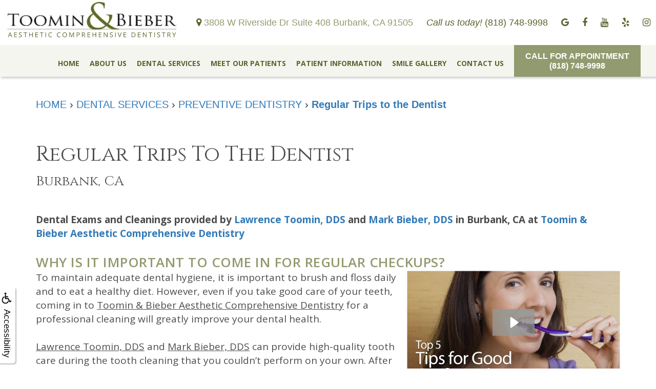

--- FILE ---
content_type: text/html
request_url: https://www.smileburbank.com/p/dentist-Burbank-Regular-Trips-to-the-Dentist-p38743.asp
body_size: 43957
content:
<!DOCTYPE html>
<HTML>

<HEAD>
<!--Securify1488.wb-->

<TITLE>Regular Trips to the Dentist Burbank CA</TITLE>
<!-- WEO WEBPAGE                                                                                        -->
<!-- //============================================================================================     -->
<!-- //Copyright (c) 2011-2026 WEO MEDIA (TouchPoint Communications LLC). All rights reserved. -->
<!-- //   UNAUTHORIZED USE IS STRICTLY PROHIBITED                                                       -->
<!-- //   FOR QUESTIONS AND APPROPRIATE LICENSING PLEASE CONTACT WEO MEDIA                              -->
<!-- //   www.weomedia.com | info@weomedia.com                                                          -->
<!-- //                                                                                                 -->
<!-- //   Some portions of code (modified and unmodified) have been included from public,               -->
<!-- //   or open source, sources. Included individual images, videos, documents,                       -->
<!-- //   scripts, embedded code, and referenced code files may have additional copyright               -->
<!-- //   holders and additional restrictions on licensing.                                             -->
<!-- //                                                                                                 -->
<!-- //	  ***** LIMITATION OF LIABILITY *****                                                           -->
<!-- //   THE SOFTWARE IS PROVIDED "AS IS", WITHOUT WARRANTY OF ANY KIND, EXPRESS OR IMPLIED,         -->
<!-- //   INCLUDING BUT NOT LIMITED TO THE WARRANTIES OF MERCHANTABILITY, FITNESS FOR A PARTICULAR      -->
<!-- //   PURPOSE AND NONINFRINGEMENT. IN NO EVENT SHALL THE AUTHORS OR COPYRIGHT HOLDERS BE            -->
<!-- //   LIABLE FOR ANY CLAIM, DAMAGES OR OTHER LIABILITY, WHETHER IN AN ACTION OF CONTRACT,           -->
<!-- //   TORT OR OTHERWISE, ARISING FROM, OUT OF OR IN CONNECTION WITH THE SOFTWARE OR THE USE         -->
<!-- //   OR OTHER DEALINGS IN THE SOFTWARE.                                                            -->
<!-- //   ***********************************                                                           -->
<!-- //============================================================================================     -->
<meta charset="UTF-8">
<meta name=viewport content="width=device-width, initial-scale=1">
<meta name="description" content="Come in for your six month dental cleaning, exam, & oral cancer screening regularly. Call us today to schedule for yourself or a family member!" >
<meta name="keywords" content="dentist Burbank" >
<meta name="geo.region" content="US-CA" >
<meta name="geo.placename" content="Burbank, CA" >
<meta http-equiv="expires" content="-1" >
<meta name="revisit-after" content="7 day" >
<meta name="application-name" content="wspd"
 data-s="10" 
 data-p="3" 
 data-c="413" 
 data-wp="38743" 
 data-nm="dentist-Burbank-Regular-Trips-to-the-Dentist" 
 data-ni="38743" 
 data-ap="0" 
 data-ed="59502" 
 data-re="59502" 
 data-rp="38743" 
 data-rt="6871" 
 data-rm="0" 
 data-sv="10" 
 data-cv="2.00" 
 data-sb="8719" 
 data-bd="20260112164814" 
 data-al="45861,70874,70769,54742,136994,134435,70871,70872" 
 data-ml="0" 
 >
<script type="text/javascript" src="https://use.fontawesome.com/6310c3c023.js" ></script>
<script type="text/javascript" src="/tpn/docs/jquery-3.2.1.min.js" ></script>
<script type="text/javascript" src="https://stackpath.bootstrapcdn.com/bootstrap/3.4.1/js/bootstrap.min.js"  integrity="sha384-aJ21OjlMXNL5UyIl/XNwTMqvzeRMZH2w8c5cRVpzpU8Y5bApTppSuUkhZXN0VxHd" crossorigin="anonymous" ></script>
<script type="text/javascript" >(function(c,l,a,r,i,t,y){c[a]=c[a]||function(){(c[a].q=c[a].q||[]).push(arguments)};t=l.createElement(r);t.async=1;t.src="https://www.clarity.ms/tag/"+i+"?ref=bwt";y=l.getElementsByTagName(r)[0];y.parentNode.insertBefore(t,y);})(window, document, "clarity", "script", "gc7bdhat56");</script>
<link rel="stylesheet" href="https://stackpath.bootstrapcdn.com/bootstrap/3.4.1/css/bootstrap.min.css" integrity="sha384-HSMxcRTRxnN+Bdg0JdbxYKrThecOKuH5zCYotlSAcp1+c8xmyTe9GYg1l9a69psu" crossorigin="anonymous">
<link rel="stylesheet" href="/tpn/docs/aos.css"><link rel="preconnect" href="https://fonts.googleapis.com">
<link rel="preconnect" href="https://fonts.gstatic.com" crossorigin>
<link href="https://fonts.googleapis.com/css2?family=Open+Sans:wght@400;500&display=swap" rel="stylesheet">


<SCRIPT src="/sys/weo-lib.js" type="text/javascript"></SCRIPT>



<!-- OpenGraph -->
<meta property="og:site_name" content="Toomin & Bieber" />
<meta property="og:url" content="https://smileburbank.com/" />
<meta property="og:locale" content="en_US" />
<meta property="og:type" content="website" />
<meta property="og:title" content="Toomin & Bieber" />
<meta property="og:description" content="Come in for your six month dental cleaning, exam, & oral cancer screening regularly. Call us today to schedule for yourself or a family member!" />
<!-- Twitter Card -->
<meta name="twitter:card" content="summary_large_image" />
<meta name="twitter:url" content="https://smileburbank.com/" />
<meta name="twitter:title" content="Toomin & Bieber" />
<meta name="twitter:description" content="Come in for your six month dental cleaning, exam, & oral cancer screening regularly. Call us today to schedule for yourself or a family member!" />


<link rel="stylesheet" type="text/css" href="/tpn/docs/bootstrap-tp.css">
<link rel="stylesheet" type="text/css" href="/tpn/docs/2018super.css">
<link rel="stylesheet" type="text/css" href="/webpage.css?vers=4-413-5126-20231127163538">
<link rel="stylesheet" type="text/css" href="//fonts.googleapis.com/css?family=Cinzel:400,900,700/|Open+Sans:300italic,400italic,600italic,700italic,800italic,400,300,600,700,800/">

<!-- Google Tag Manager -->
<script>(function(w,d,s,l,i){w[l]=w[l]||[];w[l].push({'gtm.start':new Date().getTime(),event:'gtm.js'});var f=d.getElementsByTagName(s)[0],j=d.createElement(s),dl=l!='dataLayer'?'&l='+l:'';j.async=true;j.src='https://www.googletagmanager.com/gtm.js?id='+i+dl;f.parentNode.insertBefore(j,f);})(window,document,'script','dataLayer','GTM-PXRSZH4');</script>
<!-- End Google Tag Manager -->
<link rel="shortcut icon" type="image/x-icon" href="/tpn/c/C413/img/favicon.ico" >
<link rel="canonical" href="https://smileburbank.com/p/dentist-Burbank-Regular-Trips-to-the-Dentist-p38743.asp">
</HEAD>
<BODY LEFTMARGIN="0" TOPMARGIN="0" CLASS="TPpagebody TPpage-38743">
<!-- Google Tag Manager (noscript) -->
<noscript><iframe src="https://www.googletagmanager.com/ns.html?id=GTM-PXRSZH4" height="0" width="0" style="display:none;visibility:hidden"></iframe></noscript>
<!-- End Google Tag Manager (noscript) -->

<div id="SA1"  data-ai=45861 ><script type="text/javascript" >function ZoomClick(zoomAmount){
var abt = document.getElementsByTagName("BODY")[0];	
	DebugLog('ZC: start');
	if(abt){	
		if( navigator.userAgent.indexOf("Firefox") != -1 ){
			DebugLog('ZC:FF['+zoomAmount+']');
			if(zoomAmount == 0){
				abt.style.transform = '';
				abt.style.transformOrigin = '0 0';
			}else{
				var ffsc = zoomAmount.slice(0, -1);
				ffsc = ffsc.slice(0,1) + '.' + ffsc.slice(1,ffsc.length);
				abt.style.transform = 'scale('+ffsc+')';
				abt.style.transformOrigin = '0 0';
			}
		}else{
			DebugLog('ZC:other['+zoomAmount+']');
			if(zoomAmount == 0){
				abt.style.zoom = '';
			}else{
				abt.style.zoom = zoomAmount;
			}
		}
	}
}</script><div style="position:fixed;z-index:10000;" class="TPadaBtn" ><a class="TPadaLink" href="/p/ARTICLE-45863-ADA-Accessibility-Information-p.asp"><img class="TPadaIcon" src="/tpn/gen/icn-ada-black.png" border="0" itemprop="image" alt="ADA Accessibility Information" title="ADA Accessibility Information"  width="20"  ><div class="TPadaText">Accessibility</div></a>
<br title="b11"><div class="TPzoomBtn" onclick="javascript:ZoomClick('200%')" style="font-size:1.5em">A</div><div class="TPzoomBtn" onclick="javascript:ZoomClick('150%')"style="font-size:1em">A</div>
<br title="b11"><div class="TPzoomBtn" onclick="javascript:ZoomClick(0)"style="font-size:0.6em">A</div></div><style type="text/css">.TPadaBtn{display: block !important; box-sizing:border-box; width: 60px; height:150px; top:40%; left: -30px; transition: left .5s ease; -webkit-transition: all .5s ease;background-color: rgba(255,255,255,.7); box-shadow:2px 2px 2px rgba(0,0,0,.25); padding: 10px 6px; text-align:center; border-radius: 0px 5px 5px 0px;  } .TPadaBtn:hover{left:0px; background-color:#fff;}.TPadaLink{width:24px; display:block; overflow:visible;position: absolute; right: 5px; font-family: arial,sanserif; font-size:17px; text-decoration:none;} a.TPadaLink:hover {opacity: .5;} a.TPadaLink:hover .TPadaIcon {width: 25px; margin-bottom: -5px;} .TPzoomBtn{font-weight: bold; font-family: arial,sanserif; cursor: pointer; display: inline-block; position: relative; left: -12px; top: 30px;border: 2px solid #000; border-radius: 15px; width: 20px; height: 20px; color: #000; padding: 0px; box-sizing: content-box; margin: 2px; text-align: center; line-height: 20px; background-color: #fff;}.TPzoomBtn:hover{border:2px solid #000;color:#000;}.TPzoomBtn:hover{border:2px solid #797979;color:#797979;}.TPadaText{display:block;-webkit-transform: rotate(90deg);  -moz-transform: rotate(90deg);  -ms-transform: rotate(90deg);<br title="b11">  -o-transform: rotate(90deg);  transform: rotate(90deg); position:relative; top: 10px;} a.TPadaLink .TPadaText{color: #000;}.TPseo-small{font-size: 66%;}</style></div>
<DIV class="TPBand TPtopBannerBand" ><DIV class="TPbw TPBandCol TPtopBanner" ><a href="https://smileburbank.com" ><img src="/tpn/c/C413/ban/Toomin-gen-ban.jpg" width="0"  border="0" alt=""></a>
</DIV></DIV>
<DIV class="TPBand TPwebNavBand"><DIV class="TPbw TPBandCol TPwebNav" ><div id="SA3"  data-ai=70874 ><div class="TProw TPheader-row TPtext-color2"><div class="TPpull-right"><a class="TPbtn TPbtn-lg TPtext-color2" href="https://www.google.com/maps/place/Toomin+%26+Bieber/@34.152303,-118.3432707,17z/data=!3m1!4b1!4m5!3m4!1s0x0:0x79a0be4c632ecfe6!8m2!3d34.152303!4d-118.341082"  target="_blank"><i class="fa fa-map-marker"></i> <span class="TPhidden-xs TPhidden-sm TPhidden-md TPaddress-text TPtext-color1">3808 W Riverside Dr Suite 408 Burbank, CA 91505</span></a>
<a class="TPbtn TPbtn-lg TPphone-top TPtext-color2" href="tel:(818) 748-9998"><i class="fa fa-phone TPhidden-md TPhidden-lg"></i><span class="TPhidden-xs TPhidden-sm"><span class="TPtext-color2"><i>Call us today!</i></span> (818) 748-9998</span></a>
<span class="TPsocials"> <a class="TPbtn TPbtn-lg TPtext-color2 TPsocial1" href="https://www.google.com/maps/place/Toomin+%26+Bieber/@34.152303,-118.3432707,17z/data=!3m1!4b1!4m5!3m4!1s0x0:0x79a0be4c632ecfe6!8m2!3d34.152303!4d-118.341082"  target="_blank"><i class="fa fa-google"></i></a> <a class="TPbtn TPbtn-lg TPtext-color2 TPsocial2" href="https://www.facebook.com/DrToominandDrBieber/"  target="_blank"><i class="fa fa-facebook-f"></i></a> <a class="TPbtn TPbtn-lg TPtext-color2 TPsocial3" href="https://www.youtube.com/channel/UCIWkkbdxULgyeg4D1KMe5CA"  target="_blank"><i class="fa fa-youtube"></i></a> <a class="TPbtn TPbtn-lg TPtext-color2 TPsocial4" href="https://www.yelp.com/biz/toomin-and-bieber-dentistry-burbank"  target="_blank"><i class="fa fa-yelp"></i></a> <a class="TPbtn TPbtn-lg TPtext-color2 TPsocial4" href="https://www.instagram.com/drtoominanddrbieber/?hl=en"  target="_blank"><i class="fa fa-instagram"></i></a>
</span></div><div class="TPpull-left"><a class="TParticle" href="/p/dentist-Burbank-HOME-p4006.asp"  title="HOME Toomin & Bieber Burbank, CA dentist Burbank"  ><img class="TPimg-responsive TPlogo-top" src="/tpn/c/C413/img/LGO-main-c413.jpg" border="0" itemprop="image" alt="logo of main" title="logo of main"  > </a> </div> </div>
<br title="b11"><div class="TPBandCol TPNavCol TPNavClass"><nav class="TPnavbar TPnavbar-default"><a class="TPbtn TPbtn-primary TPbtn-req-appt-nav TPpull-right TPtext-white" href="tel:(818) 748-9998">Call for Appointment<br>(818) 748-9998</a>
<UL id="NB6"><li id="NVID1" ><a class="TPnav" href="/p/dentist-Burbank-HOME-p4006.asp"  title="HOME Toomin & Bieber Burbank, CA dentist Burbank"  >HOME</a>
</li><li id="NVID2" ><a class="TPnav" href="/p/dentist-Burbank-ABOUT-US-p4007.asp"  title="ABOUT US Toomin & Bieber Burbank, CA dentist Burbank"  >ABOUT US</a>
<UL id="NVID2sb" ><li id="NVID2sbi1"><a class="TPnav" href="/p/cosmetic-dentist-Burbank-LAWRENCE-TOOMIN-DDS-p5878.asp"  title="LAWRENCE TOOMIN, DDS Toomin & Bieber Burbank, CA cosmetic dentist Burbank"  >LAWRENCE TOOMIN, DDS</a>
</li><li id="NVID2sbi2"><a class="TPnav" href="/p/dentist-Burbank-MARK-BIEBER-DDS-p5879.asp"  title="MARK BIEBER, DDS Toomin & Bieber Burbank, CA dentist Burbank"  >MARK BIEBER, DDS</a>
</li><li id="NVID2sbi3"><a class="TPnav" href="/p/dentist-Burbank-MEET-OUR-TEAM-p4061.asp"  title="MEET OUR TEAM Toomin & Bieber Burbank, CA dentist Burbank"  >MEET OUR TEAM</a>
</li><li id="NVID2sbi4"><a class="TPnav" href="/p/dentist-Burbank-FACILITIES-AMENITIES-p4008.asp"  title="FACILITIES AMENITIES Toomin & Bieber Burbank, CA dentist Burbank"  >FACILITIES & AMENITIES</a>
</li><li id="NVID2sbi5"><a class="TPnav" href="/p/dentist-Burbank-IN-OUR-COMMUNITY-p10498.asp"  title="IN OUR COMMUNITY Toomin & Bieber Burbank, CA dentist Burbank"  >IN OUR COMMUNITY</a>
</li><li id="NVID2sbi6"><a class="TPnav" href="/p/dentist-Burbank-CONTINUING-EDUCATION-p4034.asp"  title="CONTINUING EDUCATION Toomin & Bieber Burbank, CA dentist Burbank"  >CONTINUING EDUCATION</a>
</li></UL></li><li id="NVID3" ><a class="TPnav" href="/p/dentist-Burbank-DENTAL-SERVICES-p4009.asp"  title="DENTAL SERVICES Toomin & Bieber Burbank, CA dentist Burbank"  >DENTAL SERVICES</a>
<UL id="NVID3sb" ><li id="NVID3sbi1"><a class="TPnav" href="/p/cosmetic-dentist-Burbank-COSMETIC-DENTISTRY-p4012.asp"  title="COSMETIC DENTISTRY Toomin & Bieber Burbank, CA cosmetic dentist Burbank"  >COSMETIC DENTISTRY</a>
</li><li id="NVID3sbi2"><a class="TPnav" href="/p/dentist-Burbank-PREVENTIVE-DENTISTRY-p4010.asp"  title="PREVENTIVE DENTISTRY Toomin & Bieber Burbank, CA dentist Burbank"  >PREVENTIVE DENTISTRY</a>
</li><li id="NVID3sbi3"><a class="TPnav" href="/p/dentist-Burbank-RESTORATIVE-DENTISTRY-p4011.asp"  title="RESTORATIVE DENTISTRY Toomin & Bieber Burbank, CA dentist Burbank"  >RESTORATIVE DENTISTRY</a>
</li><li id="NVID3sbi4"><a class="TPnav" href="/p/dentist-Burbank-GUM-DISEASE-(PERIODONTAL-DISEASE)-p4025.asp"  title="GUM DISEASE (PERIODONTAL DISEASE) Toomin & Bieber Burbank, CA dentist Burbank"  >GUM DISEASE (PERIODONTAL DISEASE)</a>
</li><li id="NVID3sbi5"><a class="TPnav" href="/p/dental-implants-Burbank-DENTAL-IMPLANTS-p4026.asp"  title="DENTAL IMPLANTS Toomin & Bieber Burbank, CA dental implants Burbank"  >DENTAL IMPLANTS</a>
</li><li id="NVID3sbi6"><a class="TPnav" href="/p/tmj-dentist-Burbank-TMJ-THERAPY-p4027.asp"  title="TMJ THERAPY Toomin & Bieber Burbank, CA tmj dentist Burbank"  >TMJ THERAPY</a>
</li><li id="NVID3sbi7"><a class="TPnav" href="/p/dentist-Burbank-DENTAL-TECHNOLOGY-p4028.asp"  title="DENTAL TECHNOLOGY Toomin & Bieber Burbank, CA dentist Burbank"  >DENTAL TECHNOLOGY</a>
</li><li id="NVID3sbi8"><a class="TPnav" href="/p/dentist-Burbank-SLEEP-APNEA-p4762.asp"  title="SLEEP APNEA Toomin & Bieber Burbank, CA dentist Burbank"  >SLEEP APNEA</a>
</li></UL></li><li id="NVID4" ><a class="TPnav" href="/p/dentist-Burbank-MEET-OUR-PATIENTS-p4036.asp"  title="MEET OUR PATIENTS Toomin & Bieber Burbank, CA dentist Burbank"  >MEET OUR PATIENTS</a>
<UL id="NVID4sb" ><li id="NVID4sbi1"><a class="TPnav" href="/p/dentist-Burbank-PATIENT-TESTIMONIALS-p4038.asp"  title="PATIENT TESTIMONIALS Toomin & Bieber Burbank, CA dentist Burbank"  >PATIENT TESTIMONIALS</a>
</li><li id="NVID4sbi2"><a class="TPnav" href="/p/dentist-Burbank-CELEBRITY-GALLERY-p4482.asp"  title="CELEBRITY GALLERY Toomin & Bieber Burbank, CA dentist Burbank"  >CELEBRITY GALLERY</a>
</li></UL></li><li id="NVID5" ><a class="TPnav" href="/p/dentist-Burbank-PATIENT-INFORMATION-p4030.asp"  title="PATIENT INFORMATION Toomin & Bieber Burbank, CA dentist Burbank"  >PATIENT INFORMATION</a>
<UL id="NVID5sb" ><li id="NVID5sbi1"><a class="TPnav" href="/p/dentist-Burbank-Patient-FAQ-p4031.asp"  title="Patient FAQ Toomin & Bieber Burbank, CA dentist Burbank"  >Patient FAQ</a>
</li><li id="NVID5sbi2"><a class="TPnav" href="/p/dentist-Burbank-USEFUL-LINKS-p4032.asp"  title="USEFUL LINKS Toomin & Bieber Burbank, CA dentist Burbank"  >USEFUL LINKS</a>
</li><li id="NVID5sbi3"><a class="TPnav" href="/p/dentist-Burbank-VIDEO-GALLERY-p30896.asp"  title="VIDEO GALLERY Toomin & Bieber Burbank, CA dentist Burbank"  >VIDEO GALLERY</a>
</li><li id="NVID5sbi4"><a class="TPnav" href="/p/dentist-Burbank-BLOG-p16374.asp"  title="BLOG Toomin & Bieber Burbank, CA dentist Burbank"  >BLOG</a>
</li></UL></li><li id="NVID6" ><a class="TPnav" href="/p/dentist-Burbank-SMILE-GALLERY-p4029.asp"  title="SMILE GALLERY Toomin & Bieber Burbank, CA dentist Burbank"  >SMILE GALLERY</a>
</li><li id="NVID7" ><a class="TPnav" href="/p/dentist-Burbank-CONTACT-US-p4039.asp"  title="CONTACT US Toomin & Bieber Burbank, CA dentist Burbank"  >CONTACT US</a>
</li></UL> </nav></div><div class="TPnavbar-mobile TProw"><div id="MenuDiv1Click" class="TPmb TPmb1Btn TPmenuBtn" onclick="javascript:AnimateDivUpDownEx('MenuDiv1',0,0,0,500);stopBubbles(event);"><div class="TPpull-right"><span class="icon-bar"></span><span class="icon-bar"></span><span class="icon-bar"></span></div></div><div id="MenuDiv1" style="left:0;top:0;width:1px;height:0;padding:0;overflow:hidden;"  onclick="javascript:AnimateDivUpDownEx('MenuDiv1',0,0,0,500);" ><div id="MenuDiv1Child" class="TPmb TPmb1Box TPmenuBox"><UL id="NB1" class="TPmb TPmb1List TPmenuList"><li id="NVID1" ><a class="TPmb TPmb1Link TPmenuLink" href="/p/dentist-Burbank-HOME-p4006.asp"  title="HOME Toomin & Bieber Burbank, CA dentist Burbank"  >HOME</a>
</li><li id="NVID2" ><a class="TPmb TPmb1Link TPmenuLink" href="/p/dentist-Burbank-ABOUT-US-p4007.asp"  title="ABOUT US Toomin & Bieber Burbank, CA dentist Burbank"  >ABOUT US</a>
<div id="TPsbm-1Click" class="TPmbSub TPmbSubBtn TPmb1SubBtn TPmenuSubBtn" onclick="javascript:AnimateDivUpDownEx('TPsbm-1',0,0,0,500);stopBubbles(event);">&nbsp;</div><div id="TPsbm-1" style="left:0;top:0;width:1px;height:0;padding:0;overflow:hidden;"  onclick="javascript:AnimateDivUpDownEx('TPsbm-1',0,0,0,500);" ><div id="TPsbm-1Child" class="TPmbSub TPmb1SubBox TPmenuSubBox"><UL id="NB2" class="TPmbSub TPmb1SubList TPmenuSubList"><li id="NVID1" ><a class="TPmbSub TPmb1SubLink TPmenuSubLink" href="/p/cosmetic-dentist-Burbank-LAWRENCE-TOOMIN-DDS-p5878.asp"  title="LAWRENCE TOOMIN, DDS Toomin & Bieber Burbank, CA cosmetic dentist Burbank"  >LAWRENCE TOOMIN, DDS</a>
</li><li id="NVID2" ><a class="TPmbSub TPmb1SubLink TPmenuSubLink" href="/p/dentist-Burbank-MARK-BIEBER-DDS-p5879.asp"  title="MARK BIEBER, DDS Toomin & Bieber Burbank, CA dentist Burbank"  >MARK BIEBER, DDS</a>
</li><li id="NVID3" ><a class="TPmbSub TPmb1SubLink TPmenuSubLink" href="/p/dentist-Burbank-MEET-OUR-TEAM-p4061.asp"  title="MEET OUR TEAM Toomin & Bieber Burbank, CA dentist Burbank"  >MEET OUR TEAM</a>
</li><li id="NVID4" ><a class="TPmbSub TPmb1SubLink TPmenuSubLink" href="/p/dentist-Burbank-FACILITIES-AMENITIES-p4008.asp"  title="FACILITIES AMENITIES Toomin & Bieber Burbank, CA dentist Burbank"  >FACILITIES & AMENITIES</a>
</li><li id="NVID5" ><a class="TPmbSub TPmb1SubLink TPmenuSubLink" href="/p/dentist-Burbank-IN-OUR-COMMUNITY-p10498.asp"  title="IN OUR COMMUNITY Toomin & Bieber Burbank, CA dentist Burbank"  >IN OUR COMMUNITY</a>
</li><li id="NVID6" ><a class="TPmbSub TPmb1SubLink TPmenuSubLink" href="/p/dentist-Burbank-CONTINUING-EDUCATION-p4034.asp"  title="CONTINUING EDUCATION Toomin & Bieber Burbank, CA dentist Burbank"  >CONTINUING EDUCATION</a>
</li></UL></div></div>
</li><li id="NVID3" ><a class="TPmb TPmb1Link TPmenuLink" href="/p/dentist-Burbank-DENTAL-SERVICES-p4009.asp"  title="DENTAL SERVICES Toomin & Bieber Burbank, CA dentist Burbank"  >DENTAL SERVICES</a>
<div id="TPsbm-2Click" class="TPmbSub TPmbSubBtn TPmb1SubBtn TPmenuSubBtn" onclick="javascript:AnimateDivUpDownEx('TPsbm-2',0,0,0,500);stopBubbles(event);">&nbsp;</div><div id="TPsbm-2" style="left:0;top:0;width:1px;height:0;padding:0;overflow:hidden;"  onclick="javascript:AnimateDivUpDownEx('TPsbm-2',0,0,0,500);" ><div id="TPsbm-2Child" class="TPmbSub TPmb1SubBox TPmenuSubBox"><UL id="NB3" class="TPmbSub TPmb1SubList TPmenuSubList"><li id="NVID1" ><a class="TPmbSub TPmb1SubLink TPmenuSubLink" href="/p/cosmetic-dentist-Burbank-COSMETIC-DENTISTRY-p4012.asp"  title="COSMETIC DENTISTRY Toomin & Bieber Burbank, CA cosmetic dentist Burbank"  >COSMETIC DENTISTRY</a>
</li><li id="NVID2" ><a class="TPmbSub TPmb1SubLink TPmenuSubLink" href="/p/dentist-Burbank-PREVENTIVE-DENTISTRY-p4010.asp"  title="PREVENTIVE DENTISTRY Toomin & Bieber Burbank, CA dentist Burbank"  >PREVENTIVE DENTISTRY</a>
</li><li id="NVID3" ><a class="TPmbSub TPmb1SubLink TPmenuSubLink" href="/p/dentist-Burbank-RESTORATIVE-DENTISTRY-p4011.asp"  title="RESTORATIVE DENTISTRY Toomin & Bieber Burbank, CA dentist Burbank"  >RESTORATIVE DENTISTRY</a>
</li><li id="NVID4" ><a class="TPmbSub TPmb1SubLink TPmenuSubLink" href="/p/dentist-Burbank-GUM-DISEASE-(PERIODONTAL-DISEASE)-p4025.asp"  title="GUM DISEASE (PERIODONTAL DISEASE) Toomin & Bieber Burbank, CA dentist Burbank"  >GUM DISEASE (PERIODONTAL DISEASE)</a>
</li><li id="NVID5" ><a class="TPmbSub TPmb1SubLink TPmenuSubLink" href="/p/dental-implants-Burbank-DENTAL-IMPLANTS-p4026.asp"  title="DENTAL IMPLANTS Toomin & Bieber Burbank, CA dental implants Burbank"  >DENTAL IMPLANTS</a>
</li><li id="NVID6" ><a class="TPmbSub TPmb1SubLink TPmenuSubLink" href="/p/tmj-dentist-Burbank-TMJ-THERAPY-p4027.asp"  title="TMJ THERAPY Toomin & Bieber Burbank, CA tmj dentist Burbank"  >TMJ THERAPY</a>
</li><li id="NVID7" ><a class="TPmbSub TPmb1SubLink TPmenuSubLink" href="/p/dentist-Burbank-DENTAL-TECHNOLOGY-p4028.asp"  title="DENTAL TECHNOLOGY Toomin & Bieber Burbank, CA dentist Burbank"  >DENTAL TECHNOLOGY</a>
</li><li id="NVID8" ><a class="TPmbSub TPmb1SubLink TPmenuSubLink" href="/p/dentist-Burbank-SLEEP-APNEA-p4762.asp"  title="SLEEP APNEA Toomin & Bieber Burbank, CA dentist Burbank"  >SLEEP APNEA</a>
</li></UL></div></div>
</li><li id="NVID4" ><a class="TPmb TPmb1Link TPmenuLink" href="/p/dentist-Burbank-MEET-OUR-PATIENTS-p4036.asp"  title="MEET OUR PATIENTS Toomin & Bieber Burbank, CA dentist Burbank"  >MEET OUR PATIENTS</a>
<div id="TPsbm-3Click" class="TPmbSub TPmbSubBtn TPmb1SubBtn TPmenuSubBtn" onclick="javascript:AnimateDivUpDownEx('TPsbm-3',0,0,0,500);stopBubbles(event);">&nbsp;</div><div id="TPsbm-3" style="left:0;top:0;width:1px;height:0;padding:0;overflow:hidden;"  onclick="javascript:AnimateDivUpDownEx('TPsbm-3',0,0,0,500);" ><div id="TPsbm-3Child" class="TPmbSub TPmb1SubBox TPmenuSubBox"><UL id="NB4" class="TPmbSub TPmb1SubList TPmenuSubList"><li id="NVID1" ><a class="TPmbSub TPmb1SubLink TPmenuSubLink" href="/p/dentist-Burbank-PATIENT-TESTIMONIALS-p4038.asp"  title="PATIENT TESTIMONIALS Toomin & Bieber Burbank, CA dentist Burbank"  >PATIENT TESTIMONIALS</a>
</li><li id="NVID2" ><a class="TPmbSub TPmb1SubLink TPmenuSubLink" href="/p/dentist-Burbank-CELEBRITY-GALLERY-p4482.asp"  title="CELEBRITY GALLERY Toomin & Bieber Burbank, CA dentist Burbank"  >CELEBRITY GALLERY</a>
</li></UL></div></div>
</li><li id="NVID5" ><a class="TPmb TPmb1Link TPmenuLink" href="/p/dentist-Burbank-PATIENT-INFORMATION-p4030.asp"  title="PATIENT INFORMATION Toomin & Bieber Burbank, CA dentist Burbank"  >PATIENT INFORMATION</a>
<div id="TPsbm-4Click" class="TPmbSub TPmbSubBtn TPmb1SubBtn TPmenuSubBtn" onclick="javascript:AnimateDivUpDownEx('TPsbm-4',0,0,0,500);stopBubbles(event);">&nbsp;</div><div id="TPsbm-4" style="left:0;top:0;width:1px;height:0;padding:0;overflow:hidden;"  onclick="javascript:AnimateDivUpDownEx('TPsbm-4',0,0,0,500);" ><div id="TPsbm-4Child" class="TPmbSub TPmb1SubBox TPmenuSubBox"><UL id="NB5" class="TPmbSub TPmb1SubList TPmenuSubList"><li id="NVID1" ><a class="TPmbSub TPmb1SubLink TPmenuSubLink" href="/p/dentist-Burbank-Patient-FAQ-p4031.asp"  title="Patient FAQ Toomin & Bieber Burbank, CA dentist Burbank"  >Patient FAQ</a>
</li><li id="NVID2" ><a class="TPmbSub TPmb1SubLink TPmenuSubLink" href="/p/dentist-Burbank-USEFUL-LINKS-p4032.asp"  title="USEFUL LINKS Toomin & Bieber Burbank, CA dentist Burbank"  >USEFUL LINKS</a>
</li><li id="NVID3" ><a class="TPmbSub TPmb1SubLink TPmenuSubLink" href="/p/dentist-Burbank-VIDEO-GALLERY-p30896.asp"  title="VIDEO GALLERY Toomin & Bieber Burbank, CA dentist Burbank"  >VIDEO GALLERY</a>
</li><li id="NVID4" ><a class="TPmbSub TPmb1SubLink TPmenuSubLink" href="/p/dentist-Burbank-BLOG-p16374.asp"  title="BLOG Toomin & Bieber Burbank, CA dentist Burbank"  >BLOG</a>
</li></UL></div></div>
</li><li id="NVID6" ><a class="TPmb TPmb1Link TPmenuLink" href="/p/dentist-Burbank-SMILE-GALLERY-p4029.asp"  title="SMILE GALLERY Toomin & Bieber Burbank, CA dentist Burbank"  >SMILE GALLERY</a>
</li><li id="NVID7" ><a class="TPmb TPmb1Link TPmenuLink" href="/p/dentist-Burbank-CONTACT-US-p4039.asp"  title="CONTACT US Toomin & Bieber Burbank, CA dentist Burbank"  >CONTACT US</a>
</li></UL></div></div>
 </div></div></DIV></DIV>
<DIV class="TPBand TPsiteArt4Band"  style="display:none" ><DIV class="TPbw TPBandCol TPsiteArt4Col" ></DIV></DIV>
<div class="TPBand TPbcBand"><div class="TPbw TPBandCol"><span class="TPbcNav" itemscope itemtype="https://schema.org/BreadcrumbList" aria-label="breadcrumbs" role="navigation"><span class="TPbcNavItem" itemprop="itemListElement" itemscope itemtype="https://schema.org/ListItem"> <a href="/p/dentist-Burbank-HOME-p4006.asp" itemprop="item"><span itemprop="name">HOME</span></a>
<meta itemprop="position" content="1"/> </span> <span class="TPbcNavSep">&#8250;</span> <span class="TPbcNavItem" itemprop="itemListElement" itemscope itemtype="https://schema.org/ListItem"> <a href="/p/dentist-Burbank-DENTAL-SERVICES-p4009.asp" itemprop="item"><span itemprop="name">DENTAL SERVICES</span></a>
<meta itemprop="position" content="2"/> </span> <span class="TPbcNavSep">&#8250;</span> <span class="TPbcNavItem" itemprop="itemListElement" itemscope itemtype="https://schema.org/ListItem"> <a href="/p/dentist-Burbank-PREVENTIVE-DENTISTRY-p4010.asp" itemprop="item"><span itemprop="name">PREVENTIVE DENTISTRY</span></a>
<meta itemprop="position" content="3"/> </span> <span class="TPbcNavSep">&#8250;</span> <span class="TPbcNavItem" itemprop="itemListElement" itemscope itemtype="https://schema.org/ListItem"> <a href="/p/dentist-Burbank-Regular-Trips-to-the-Dentist-p38743.asp" itemprop="item" aria-current="page"><span itemprop="name">Regular Trips to the Dentist</span></a>
<meta itemprop="position" content="4"/> </span></span></div></div><DIV class="TPBand TPartBoxBand TPart1Band" ><DIV class="TPbw TPBandCol TPart1Col" ><table data-ai=70769   width="100%"  class="TPartBox TPartBox1" border="0" cellspacing="0" cellpadding="0"><tr valign="top"><td  ID="ArtID1"  class="TParticle"><H1 class="H1" >Regular Trips to the Dentist  <br><span class="TPseo-small">Burbank, CA</span></H1>
<br title="b11">
<br title="b11"><strong><span itemscope itemtype="https://schema.org/Service"> <span itemprop="serviceType">Dental Exams and Cleanings </span> provided by <span itemscope itemtype="https://schema.org/Dentist" itemprop="provider"> <span itemprop="name"><a href="/p/cosmetic-dentist-Burbank-LAWRENCE-TOOMIN-DDS-p5878.asp" itemprop="url">Lawrence Toomin, DDS</a>
</span> and <span itemprop="name"><a href="/p/dentist-Burbank-MARK-BIEBER-DDS-p5879.asp" itemprop="url">Mark Bieber, DDS</a>
</span> in <span itemprop="address" itemscope itemtype="https://schema.org/PostalAddress"> <span itemprop="addressLocality">Burbank</span>, <span itemprop="addressRegion">CA</span> </span> at <span itemscope itemtype="https://schema.org/MedicalOrganization" itemprop="parentOrganization"> <span itemprop="name"><a href="/" itemprop="url">Toomin & Bieber Aesthetic Comprehensive Dentistry</a>
</span> </span> </span></span></strong>
<br title="b11">
<br title="b11"><H2 class="H2" >Why is it important to come in for regular checkups?</H2>
<br title="b11"><style>.TPvideo-right{max-width:416px;width:100%;float:right;margin-left:8px;}</style><div class="TPvideo-right TPPatEdVid-remove"><div class="TPembed-responsive TPembed-responsive-16by9"><iframe class="TPembed-responsive-item" loading="lazy" width="416" src="//fast.wistia.net/embed/iframe/f4mbglwr21?playerColor=9c9c9c" frameborder="0" allowfullscreen></iframe></div></div>To maintain adequate dental hygiene, it is important to brush and floss daily and to eat a healthy diet. However, even if you take good care of your teeth, coming in to <a class="TParticle" href="/p/dentist-Burbank-HOME-p4006.asp"  title="HOME Toomin & Bieber Burbank, CA dentist Burbank"  >Toomin & Bieber Aesthetic Comprehensive Dentistry</a> for a professional cleaning will greatly improve your dental health. <br title="b11">
<br title="b11"><a class="TParticle" href="/p/cosmetic-dentist-Burbank-LAWRENCE-TOOMIN-DDS-p5878.asp"  title="LAWRENCE TOOMIN, DDS Toomin & Bieber Burbank, CA cosmetic dentist Burbank"  >Lawrence Toomin, DDS</a> and <a class="TParticle" href="/p/dentist-Burbank-MARK-BIEBER-DDS-p5879.asp"  title="MARK BIEBER, DDS Toomin & Bieber Burbank, CA dentist Burbank"  >Mark Bieber, DDS</a> can provide high-quality tooth care during the tooth cleaning that you couldn&#8217;t perform on your own. After their in-depth examination of your teeth, they will provide expert guidance on how to better preserve and improve your dental health. For these reasons, we strongly encourage our patients to come in for dental appointments.<br title="b11">
<br title="b11"><H2 class="H2" >What happens during regular cleanings and exams?</H2>
<br title="b11">Here is what you can expect when you come in for a checkup:<br title="b11">
<br title="b11"><H3 class="H3" >Your medical history</H3>
<br title="b11">Before we do anything inside your mouth, we need to make sure we have all of the information necessary to make the cleaning go as smoothly and safely as possible. If this is your first visit, we will need to know about your <a class="TParticle" href="/p/dentist-Burbank-PATIENT-INFORMATION-p4030.asp"  title="PATIENT INFORMATION Toomin & Bieber Burbank, CA dentist Burbank"  >medical history</a>. On subsequent visits, we will ask you about any changes in your health such as new medications, pregnancy, diabetes, arthritis, and so on.<br title="b11">
<br title="b11"><H3 class="H3" >Teeth cleaning</H3>
<br title="b11">Our next step is to thoroughly <a class="TParticle" href="/p/dentist-Burbank-Dental-Cleaning-p4023.asp"  title="Dental Cleaning Toomin & Bieber Burbank, CA dentist Burbank"  >clean your teeth</a>. We begin by scraping off the plaque that has built up around the gum line. Then we will floss between and around all your teeth to remove any plaque or food residue.<br title="b11">
<br title="b11">After that, we&#8217;ll use a tooth polisher and paste (with multiple flavors to choose from) to give your teeth a smooth and shiny finish. This polishing will remove any remaining plaque and prevent future plaque from collecting as easily.<br title="b11">
<br title="b11"><H3 class="H3" >Teeth examination</H3>
<br title="b11">Once your teeth are clean, we will examine your mouth to check for any problem areas. We&#8217;ll use a metal probe with a small mirror, which allows us to see between and behind your teeth and gums. We will also check for softening of tooth enamel, dentin, swollen gums, mouth sores, and redness. We may also take <a class="TParticle" href="/p/dentist-Burbank-Digital-X-Ray-p4018.asp"  title="Digital X-Ray Toomin & Bieber Burbank, CA dentist Burbank"  >x-rays</a> and do an in-depth dental exam to gain a thorough understanding of the current state of your mouth.<br title="b11">
<br title="b11"><H3 class="H3" >Examination results and advising</H3>
<br title="b11">After we finish the dental exam, we will tell you what&#8217;s going on inside your mouth and what steps we&#8217;ll need to take in the future. This may entail setting up another appointment or simply taking better care of your teeth at home. If you have any questions or concerns, please <a class="TParticle" href="/p/dentist-Burbank-CONTACT-US-p4039.asp"  title="CONTACT US Toomin & Bieber Burbank, CA dentist Burbank"  >contact us</a>. <br title="b11">
<br title="b11"><H2 class="H2" >How often should you come in?</H2>
<br title="b11">Most patients only need to come in for dental appointments once or twice a year. When you come into <a class="TParticle" href="/p/dentist-Burbank-HOME-p4006.asp"  title="HOME Toomin & Bieber Burbank, CA dentist Burbank"  >Toomin & Bieber Aesthetic Comprehensive Dentistry</a> for a check-up, that&#8217;s the best time for us to schedule your next one so that you don&#8217;t forget later on. Even if you take good care of your teeth by brushing and flossing twice a day, having us professionally clean and check your teeth improves your dental health immensely. We would love to see you and check how your teeth are doing.<br title="b11">
<br title="b11">To schedule an appointment, please call us today at (818) 748-9998.</td>
</tr>
</table>

</DIV></DIV>
<DIV class="TPBand TPsiteArt5Band"  style="display:none" ><DIV class="TPbw TPBandCol TPsiteArt5Col" ></DIV></DIV>
<DIV class="TPBand TPartBoxBand TPart2Band" ><DIV class="TPbw TPBandCol TPart2Col" ><table data-ai=136994   width="100%"  class="TPartBox TPartBox2" border="0" cellspacing="0" cellpadding="0"><tr valign="top"><td  ID="ArtID2"  class="TParticle"><div ><a class="BTN1  " data-toggle="collapse" href="#collapseLinks" role="button" aria-expanded="false" aria-controls="collapseLinks">More Dental Services</a>
</div>
<br title="b11">
<br><div ><div class="collapse" id="collapseLinks">
<br title="b11"><div class="TPcard TPcard-body"><div class="TProw"><div class="TPcol-md-3"><a class="BTN2" href="/p/dentist-Burbank-Bone-Graft-p47165.asp"  title="Bone Graft Toomin & Bieber Burbank, CA dentist Burbank"  >Bone Graft</a> </div> <div class="TPcol-md-3"><a class="BTN2" href="/p/dentist-Burbank-Bone-Regeneration-p56097.asp"  title="Bone Regeneration Toomin & Bieber Burbank, CA dentist Burbank"  >Bone Regeneration</a> </div> <div class="TPcol-md-3"><a class="BTN2" href="/p/dentist-Burbank-Composite-Filling-p4017.asp"  title="Composite Filling Toomin & Bieber Burbank, CA dentist Burbank"  >Composite Filling</a> </div> <div class="TPcol-md-3"><a class="BTN2" href="/p/dentist-Burbank-Dental-Bonding-p4016.asp"  title="Dental Bonding Toomin & Bieber Burbank, CA dentist Burbank"  >Dental Bonding</a> </div> <div class="TPcol-md-3"><a class="BTN2" href="/p/dentist-Burbank-Dental-Bridge-p4019.asp"  title="Dental Bridge Toomin & Bieber Burbank, CA dentist Burbank"  >Dental Bridge</a> </div> <div class="TPcol-md-3"><a class="BTN2" href="/p/dentist-Burbank-Dental-Cleaning-p4023.asp"  title="Dental Cleaning Toomin & Bieber Burbank, CA dentist Burbank"  >Dental Cleaning</a> </div> <div class="TPcol-md-3"><a class="BTN2" href="/p/dentist-Burbank-Dental-Sealants-p4024.asp"  title="Dental Sealants Toomin & Bieber Burbank, CA dentist Burbank"  >Dental Sealants</a> </div> <div class="TPcol-md-3"><a class="BTN2" href="/p/dentist-Burbank-Dentures-p4020.asp"  title="Dentures Toomin & Bieber Burbank, CA dentist Burbank"  >Dentures</a> </div> <div class="TPcol-md-3"><a class="BTN2" href="/p/dentist-Burbank-Obstructive-Sleep-Apnea-p6135.asp"  title="Obstructive Sleep Apnea Toomin & Bieber Burbank, CA dentist Burbank"  >Obstructive Sleep Apnea</a> </div> <div class="TPcol-md-3"><a class="BTN2" href="/p/dentist-Burbank-Oral-Cancer-Screening-p35462.asp"  title="Oral Cancer Screening Toomin & Bieber Burbank, CA dentist Burbank"  >Oral Cancer Screening</a> </div> <div class="TPcol-md-3"><a class="BTN2" href="/p/teeth-veneers-Burbank-Teeth-Veneers-p4014.asp"  title="Teeth Veneers Toomin & Bieber Burbank, CA teeth veneers Burbank"  >Teeth Veneers</a> </div> <div class="TPcol-md-3"><a class="BTN2" href="/p/dentist-Burbank-Root-Canal-Treatment-p4021.asp"  title="Root Canal Treatment Toomin & Bieber Burbank, CA dentist Burbank"  >Root Canal Treatment</a> </div> <div class="TPcol-md-3"><a class="BTN2" href="/p/dentist-Burbank-Teeth-Whitening-p4013.asp"  title="Teeth Whitening Toomin & Bieber Burbank, CA dentist Burbank"  >Teeth Whitening</a> </div> <div class="TPcol-md-3"><a class="BTN2" href="/p/dentist-Burbank-Tooth-Crown-p4037.asp"  title="Tooth Crown Toomin & Bieber Burbank, CA dentist Burbank"  >Tooth Crown</a> </div> <div class="TPcol-md-3"><a class="BTN2" href="/p/dentist-Burbank-Tooth-Filling-p63012.asp"  title="Tooth Filling Toomin & Bieber Burbank, CA dentist Burbank"  >Tooth Filling</a> </div> <div class="TPcol-md-3"> </div> <div class="TPcol-md-3"> </div> <div class="TPcol-md-3"> </div> <div class="TPcol-md-3"> </div> <div class="TPcol-md-3"> </div> <div class="TPcol-md-3"> </div> <div class="TPcol-md-3"> </div> <div class="TPcol-md-3"> </div> <div class="TPcol-md-3"> </div> <div class="TPcol-md-3"> </div> <div class="TPcol-md-3"> </div> <div class="TPcol-md-3"> </div> <div class="TPcol-md-3"> </div> <div class="TPcol-md-3"> </div> <div class="TPcol-md-3"> </div> <div class="TPcol-md-3"> </div> <div class="TPcol-md-3"> </div> <div class="TPcol-md-3"> </div> <div class="TPcol-md-3"> </div> <div class="TPcol-md-3"> </div> <div class="TPcol-md-3"> </div> <div class="TPcol-md-3"> </div> <div class="TPcol-md-3"> </div> <div class="TPcol-md-3"> </div> <div class="TPcol-md-3"> </div> <div class="TPcol-md-3"> </div> <div class="TPcol-md-3"> </div> <div class="TPcol-md-3"> </div> <div class="TPcol-md-3"> </div> <div class="TPcol-md-3"> </div> <div class="TPcol-md-3"> </div>  </div></div></div></div></td>
</tr>
</table>

</DIV></DIV>
<DIV class="TPBand TPsiteArt6Band"  style="display:none" ><DIV class="TPbw TPBandCol TPsiteArt6Col" ></DIV></DIV>
<DIV class="TPBand TPartBoxBand TPart3Band"  style="display:none" ><DIV class="TPbw TPBandCol TPart3Col" ></DIV></DIV>
<DIV class="TPBand TPsiteArt7Band"  style="display:none" ><DIV class="TPbw TPBandCol TPsiteArt7Col" ></DIV></DIV>
<DIV class="TPBand TPartBoxBand TPart4Band"  style="display:none" ><DIV class="TPbw TPBandCol TPart4Col" ></DIV></DIV>
<DIV class="TPBand TPsiteArt8Band"  style="display:none" ><DIV class="TPbw TPBandCol TPsiteArt8Col" ></DIV></DIV>
<DIV class="TPBand TPartBoxBand TPart5Band" ><DIV class="TPbw TPBandCol TPart5Col" ><table data-ai=70871   width="100%"  class="TPartBox TPartBox5" border="0" cellspacing="0" cellpadding="0"><tr valign="top"><td  ID="ArtID5"  class="TParticle"><div class="TProw"><div class="TPcol-xs-2 TPtext-center" style="padding-top:60px;"><i class="fa fa-quote-left fa-4x TPtext-color1"></i></div><div class="TPcol-xs-8"><div class="TPtext-center TPtext-white TPquote"><H2 class="TPtitle TPtext-color1">Respected As A Patient</H2>
<br title="b11">
<br title="b11">I continue to be impressed with every aspect of dental care and service at your office. Everyone is wonderful and makes me feel important, valued, and respected as a patient; everything is explained in detail.<br title="b11">-Shelley D.</div></div><div class="TPcol-xs-2 TPtext-center" style="padding-top:60px;"><i class="fa fa-quote-right fa-4x TPtext-color1"></i></div></div><div class="TProw TPtext-center">
<br><a class="TPbtn TPbtn-lg TPbtn-primary TPbtn-green" href="/p/dentist-Burbank-PATIENT-TESTIMONIALS-p4038.asp"  title="PATIENT TESTIMONIALS Toomin & Bieber Burbank, CA dentist Burbank"  >Read More <wbr>Dentist Reviews</a> </div>
<br title="b11"><div class="TProw TPtext-center">
<br><a class="TPbtn TPbtn-lg TPbtn-primary TPbtn-green" href="https://www.google.com/search?hl=en-US&gl=us&q=Toomin+%26+Bieber+Aesthetic+Comprehensive+Dentistry,+3808+W+Riverside+Dr+%23+408,+Burbank,+CA+91505&ludocid=8764214110153789414&lsig=AB86z5UP3wFTRCIA7Jy1RKyQKNRX&source=g.page.m._&laa=merchant-review-solicitation#lrd=0x80c2bfcc1828027d:0x79a0be4c632ecfe6,3"  target="_blank">We Love Hearing From You! Leave Us a Review </a> </div></td>
</tr>
</table>

</DIV></DIV>
<DIV class="TPBand TPsiteArt9Band"  style="display:none" ><DIV class="TPbw TPBandCol TPsiteArt8Col" ></DIV></DIV>
<DIV class="TPBand TPbotBannerBand" ><DIV class="TPbw TPBandCol TPbotBanner" ><img src="/tpn/c/C413/ban/Toomin-sysgen-bar.jpg" width="0"  border="0" alt=""></DIV></DIV>
<DIV class="TPBand TPsiteArt1Band"  style="display:none" ><DIV class="TPbw TPBandCol " ></DIV></DIV>
<DIV class="TPBand TPcontactBand"><DIV class="TPbw TPBandCol TPcontactCol" ><table data-ai=70872   width="100%"  class="TPartBox" border="0" cellspacing="0" cellpadding="0"><tr valign="top"><td  class="TParticle"><div class="TProw"><div class="TPcol-xs-12 TPcol-sm-5 TPmargin-bottom TPtext-center"><H2 class="TPtitle">Get in Touch!</H2>
<br title="b11"><span class="TPstyle1">PHONE</span>
<br title="b11"><span class="TParticle"><a class="TPphone" href="tel:(818) 748-9998">(818) 748-9998</a>
</span>
<br title="b11">
<br title="b11"><span class="TPstyle1">EMAIL</span>
<br title="b11"><a class="TParticle" href="mailto:support@smileburbank.com" target="_blank">support@smileburbank.com</a>
<br title="b11">
<br title="b11"><span class="TPstyle1">LOCATION</span>
<br title="b11"><a class="TParticle" href="https://goo.gl/maps/n3JUC6otC7nJxCRp6"  target="_blank"><span class="TParticle">3808 W Riverside Dr Suite 408<br>Burbank, CA 91505</span></a>
<br title="b11">
<br title="b11"><a class="TPbtn TPbtn-primary TPtext-white" href="tel:(818) 748-9998">Call for <wbr>Appointment<br>(818) 748-9998</a>
<br title="b11">
<br title="b11"><a class="TPbtn TPbtn-primary" href="/sys/opt-in-out.asp?CID=413&SUP=1&SRC=https://smileburbank.com/sys/handle404.asp?404;https://smileburbank.com:443/p/dentist-Burbank-Regular-Trips-to-the-Dentist-p38743.asp=404;https://smileburbank.com:443/p/dentist-Burbank-Regular-Trips-to-the-Dentist-p38743.asp">Sign Up <wbr>For Our <wbr>Newsletter</a> </div><div class="TPcol-xs-12 TPcol-sm-7"><div class="TPmap"><iframe src="https://www.google.com/maps/embed?pb=!1m14!1m8!1m3!1d13207.067957294312!2d-118.341082!3d34.152303!3m2!1i1024!2i768!4f13.1!3m3!1m2!1s0x80c2bfcc1828027d%3A0x79a0be4c632ecfe6!2sToomin%20%26%20Bieber%20Comprehensive%20Dentistry!5e0!3m2!1sen!2sus!4v1681149496009!5m2!1sen!2sus" width="100%" height="450" frameborder="0" style="border:0" allowfullscreen></iframe></div> </div> </div></td>
</tr>
</table>
</DIV></DIV>
<DIV class="TPBand TPcopyrightbackgroundBand" ><DIV class="TPbw TPBandCol TPcopyrightCol TPcopyrightbackground" ><div class="TPcopyrightBox"><div class="TPcopyright">Copyright &copy; 2012-2026 <a href='https://smileburbank.com' class='TPcopyright' target='_blank'>Toomin & Bieber</a> and <a href='https://weomedia.com' class='TPcopyright' target='_blank'>WEO Media - Dental Marketing</a> (Touchpoint Communications LLC). All rights reserved.&nbsp; <a class="TPcopyright" href="/p/Sitemap-p.asp" >Sitemap</a>
<div id="RelatedTermsBox" class="TPRelatedTerms" ><span  style="font-size:8px" >Regular Trips to the Dentist Burbank CA<br>Come in for your six month dental cleaning, exam, & oral cancer screening regularly. Call us today to schedule for yourself or a family member!<br>Toomin & Bieber, 3808 W Riverside Dr Suite 408, Burbank, CA 91505-4325; (818) 748-9998; smileburbank.com; 1/12/2026; Page Terms:dentist Burbank; 
</span></div></div></div></DIV></DIV>

			
</BODY> 
</HTML>

--- FILE ---
content_type: text/html; charset=utf-8
request_url: https://fast.wistia.net/embed/iframe/f4mbglwr21?playerColor=9c9c9c
body_size: 3038
content:
<!DOCTYPE html>
<html>
<head>
<meta content='width=device-width, user-scalable=no' name='viewport'>
<meta content='noindex' name='robots'>
<meta content='noindex,indexifembedded' name='googlebot'>
<title>Top 5 Tips for Good Oral Hygiene</title>
<link rel="alternate" type="application/json+oembed" href="https://fast.wistia.com/oembed.json?url=https%3A%2F%2Ffast.wistia.com%2Fembed%2Fiframe%2Ff4mbglwr21" title="Top 5 Tips for Good Oral Hygiene" />
<meta name="twitter:card" content="player" />
<meta name="twitter:site" content="@wistia" />
<meta name="twitter:title" content="Top 5 Tips for Good Oral Hygiene" />
<meta name="twitter:url" content="https://fast.wistia.net/embed/iframe/f4mbglwr21?twitter=true" />
<meta name="twitter:description" content="1 min 47 sec video" />
<meta name="twitter:image" content="https://embed-ssl.wistia.com/deliveries/659f89fbc02bf5d5d57709514ad50bb903c8b973/file.jpg" />
<meta name="twitter:player" content="https://fast.wistia.net/embed/iframe/f4mbglwr21?twitter=true" />
<meta name="twitter:player:width" content="435" />
<meta name="twitter:player:height" content="245" />

<script>
  window._inWistiaIframe = true;
</script>
<style>
  html, body {margin:0;padding:0;overflow:hidden;height:100%;}
  object {border:0;}
  #wistia_video,.wistia_embed {height:100%;width:100%;}
</style>
</head>
<body>
<script>
  function addWindowListener (type, callback) {
    if (window.addEventListener) {
      window.addEventListener(type, callback, false);
    } else if (window.attachEvent) {
      window.attachEvent('on' + type, callback);
    }
  }
  
  window.wistiaPostMessageQueue = [];
  addWindowListener('message', function (event) {
    if (!window._wistiaHasInitialized) {
      wistiaPostMessageQueue.push(event);
    }
  });
</script>
<link as='script' crossorigin='anonymous' href='//fast.wistia.net/assets/external/insideIframe.js' rel='modulepreload'>
<script async src='//fast.wistia.net/assets/external/E-v1.js'></script>
<div class='wistia_embed' id='wistia_video'></div>
<script>
  const swatchPreference =  true;
  if (swatchPreference) {
    document.getElementById('wistia_video').innerHTML = '<div class="wistia_swatch" style="height:100%;left:0;opacity:0;overflow:hidden;position:absolute;top:0;transition:opacity 200ms;width:100%;"><img src="https://fast.wistia.net/embed/medias/f4mbglwr21/swatch" style="filter:blur(5px);height:100%;object-fit:contain;width:100%;" alt="" aria-hidden="true" onload="this.parentNode.style.opacity=1;" /></div>';
  }
</script>
<script>
  window._wq = window._wq || [];
  window._wq.push(function (W) {
    W.iframeInit({"accountId":14421,"accountKey":"wistia-production_14421","analyticsHost":"https://distillery.wistia.net","formsHost":"https://app.wistia.com","formEventsApi":"/form-stream/1.0.0","aspectRatio":1.7777777777777777,"assets":[{"is_enhanced":false,"type":"original","slug":"original","display_name":"Original File","details":{},"width":1920,"height":1080,"size":86705849,"bitrate":6286,"public":true,"status":2,"progress":1.0,"metadata":{"served_by_media_api":1},"url":"https://embed-ssl.wistia.com/deliveries/982843586aed73fa7606f609e113dcc8.bin","created_at":1602010902},{"is_enhanced":false,"type":"iphone_video","slug":"mp4_h264_648k","display_name":"360p","details":{},"container":"mp4","codec":"h264","width":640,"height":360,"ext":"mp4","size":8944307,"bitrate":648,"public":true,"status":2,"progress":1.0,"metadata":{"max_bitrate":171331,"early_max_bitrate":171331,"average_bitrate":83002},"url":"https://embed-ssl.wistia.com/deliveries/04fa038cb5013ea5c4784782f376486819146215.bin","created_at":1602010902,"segment_duration":3,"opt_vbitrate":1200},{"is_enhanced":false,"type":"mp4_video","slug":"mp4_h264_337k","display_name":"224p","details":{},"container":"mp4","codec":"h264","width":400,"height":224,"ext":"mp4","size":4657156,"bitrate":337,"public":true,"status":2,"progress":1.0,"metadata":{"max_bitrate":55908,"early_max_bitrate":55908,"average_bitrate":43218},"url":"https://embed-ssl.wistia.com/deliveries/f72e627467adccf4cf4d6e78a3fe0748a92b857c.bin","created_at":1602010902,"segment_duration":3,"opt_vbitrate":300},{"is_enhanced":false,"type":"md_mp4_video","slug":"mp4_h264_1099k","display_name":"540p","details":{},"container":"mp4","codec":"h264","width":960,"height":540,"ext":"mp4","size":15161740,"bitrate":1099,"public":true,"status":2,"progress":1.0,"metadata":{"max_bitrate":269820,"early_max_bitrate":269820,"average_bitrate":140700},"url":"https://embed-ssl.wistia.com/deliveries/e760b28c3e3b1c1f2ab044f526ee01054db09541.bin","created_at":1602010902,"segment_duration":3,"opt_vbitrate":1800},{"is_enhanced":false,"type":"hd_mp4_video","slug":"mp4_h264_1710k","display_name":"720p","details":{},"container":"mp4","codec":"h264","width":1280,"height":720,"ext":"mp4","size":23583593,"bitrate":1710,"public":true,"status":2,"progress":1.0,"metadata":{"max_bitrate":533339,"early_max_bitrate":533339,"average_bitrate":218854},"url":"https://embed-ssl.wistia.com/deliveries/efbcafa0168f15fd72bad5fbc254ea09481a0e44.bin","created_at":1602010902,"segment_duration":3,"opt_vbitrate":3750},{"is_enhanced":false,"type":"hd_mp4_video","slug":"mp4_h264_3291k","display_name":"1080p","details":{},"container":"mp4","codec":"h264","width":1920,"height":1080,"ext":"mp4","size":45373300,"bitrate":3291,"public":true,"status":2,"progress":1.0,"metadata":{"max_bitrate":818154,"early_max_bitrate":818154,"average_bitrate":421062},"url":"https://embed-ssl.wistia.com/deliveries/afba8f2cc17f1ce48478c170b0f9bd8caecc60c6.bin","created_at":1602010902,"segment_duration":3,"opt_vbitrate":5625},{"is_enhanced":false,"type":"storyboard","slug":"storyboard_2000x2260","display_name":"Storyboard","details":{},"width":2000,"height":2260,"ext":"jpg","size":701145,"bitrate":0,"public":true,"status":2,"progress":1.0,"metadata":{"frame_width":200,"frame_height":113,"frame_count":200,"aspect_ratio":1.7777777777777777},"url":"https://embed-ssl.wistia.com/deliveries/00a2cfeed81182dfb9131b3dc485b1b568c69550.bin","created_at":1602010902},{"is_enhanced":false,"type":"still_image","slug":"still_image_1280x720","display_name":"Thumbnail Image","details":{},"width":1280,"height":720,"ext":"jpg","size":136992,"bitrate":0,"public":true,"status":2,"progress":1.0,"url":"https://embed-ssl.wistia.com/deliveries/659f89fbc02bf5d5d57709514ad50bb903c8b973.bin","created_at":1602010902}],"branding":false,"createdAt":1469546722,"distilleryUrl":"https://distillery.wistia.com/x","duration":107.708,"enableCustomerLogo":true,"firstEmbedForAccount":false,"firstShareForAccount":false,"availableTranscripts":[{"bcp47LanguageTag":"en","familyName":"English","familyNativeName":"English","hasCaptions":true,"hasVideoStream":false,"name":"English","nativeName":"English","wistiaLanguageCode":"eng","language":"eng","ietf_language_tag":"eng","alpha3_terminologic":"eng","alpha3_bibliographic":"eng","iso639_2_language_code":"en","english_name":"English","native_name":"English","right_to_left":false,"alpha3Bibliographic":"eng","alpha3Terminologic":"eng","ietfLanguageTag":"eng","iso6392LanguageCode":"en","genericName":"English","genericNativeName":"English"}],"hashedId":"f4mbglwr21","mediaId":21507121,"mediaKey":"wistia-production_21507121","mediaType":"Video","name":"Top 5 Tips for Good Oral Hygiene","preloadPreference":"","progress":1.0,"protected":false,"projectId":1139007,"seoDescription":"a Top 5 Series video","showAbout":true,"status":2,"type":"Video","playableWithoutInstantHls":true,"stats":{"loadCount":19687,"playCount":2163,"uniqueLoadCount":14383,"uniquePlayCount":1790,"averageEngagement":0.635025},"trackingTransmitInterval":20,"liveStreamEventDetails":null,"integrations":{"google_analytics":true},"captions":[{"language":"eng","text":"A healthy and great looking smile is within your reach if you follow just a few simple tips for daily oral hygiene. Here our top five. Number five, an antibacterial mouth rinse. An antibacterial mouth rinse will help reduce oral bacteria that can cause tooth decay, gum disease, and bad breath.\n\nNumber four, use a very soft toothbrush. Using a soft toothbrush helps prevent gum recession and tooth wear. Some brushes that are labeled as soft are not as flexible as they should be. Number three, floss.\n\nNo matter how thoroughly you brush, you simply can't reach all the areas in between your teeth where bacterial plaque can hide. Number two, don't brush too hard. Being thorough doesn't mean roughly scrubbing the teeth and gums, which can damage both. Two full minutes of gentle cleaning is all that's needed.\n\nNumber one, see your dentist regularly. Just like there's no substitute for flossing, there's also no stand in for regular professional cleanings. Your dental hygienists can clean below your gum line to remove bacterial plaque and tartar. What's more, your dentist can notice and take care of small problems, before they become more complex and costly to treat.\n\nIt's a minimal investment with a major return."}],"hls_enabled":true,"embed_options":{"opaqueControls":false,"playerColor":"545454","playerColorGradient":{"on":false,"colors":[["#54bbff",0],["#baffff",1]]},"plugin":{"captions-v1":{"onByDefault":"false","async":"false"}},"volumeControl":"true","fullscreenButton":"true","controlsVisibleOnLoad":"true","bpbTime":"false","vulcan":"true","branding":"false","showCustomerLogo":"false","thumbnailAltText":"Top 5 Tips for Good Oral Hygiene Video","autoPlay":"false","endVideoBehavior":"reset","playButton":"true","smallPlayButton":"true","playbar":"true","settingsControl":"true","playbackRateControl":"true","qualityControl":"true","version":"v2","newRoundedIcons":true,"shouldShowCaptionsSettings":true},"embedOptions":{"opaqueControls":false,"playerColor":"545454","playerColorGradient":{"on":false,"colors":[["#54bbff",0],["#baffff",1]]},"plugin":{"captions-v1":{"onByDefault":"false","async":"false"}},"volumeControl":"true","fullscreenButton":"true","controlsVisibleOnLoad":"true","bpbTime":"false","vulcan":"true","branding":"false","showCustomerLogo":"false","thumbnailAltText":"Top 5 Tips for Good Oral Hygiene Video","autoPlay":"false","endVideoBehavior":"reset","playButton":"true","smallPlayButton":"true","playbar":"true","settingsControl":"true","playbackRateControl":"true","qualityControl":"true","version":"v2","newRoundedIcons":true,"shouldShowCaptionsSettings":true}}, {});
    window._wistiaHasInitialized = true;
  });
</script>
</body>
</html>


--- FILE ---
content_type: text/css
request_url: https://www.smileburbank.com/webpage.css?vers=4-413-5126-20231127163538
body_size: 18092
content:
/* 
 //============================================================================================
 //Copyright (c) 2008-2026 <a href='https://weomedia.com' class='TPcopyright' target='_blank'>WEO Media - Dental Marketing</a> (Touchpoint Communications LLC). All rights reserved.
 //   UNAUTHORIZED USE IS STRICTLY PROHIBITED                                                       
 //   FOR QUESTIONS AND APPROPRIATE LICENSING PLEASE CONTACT:                              
 //   info@weomedia.com | www.weomedia.com                                                         
 //                                                                                                 
 //   Some portions of the CSS code (modified and unmodified) have been included from public,       
 //   or open source, sources. Included individual images, videos, documents,                       
 //   scripts, embedded code, and referenced code files may have additional copyright               
 //   holders and additional restrictions on licensing.                                             
 //                                                                                                 
 //	  ***** LIMITATION OF LIABILITY *****                                                           
 //   THE SOFTWARE IS PROVIDED "AS IS", WITHOUT WARRANTY OF ANY KIND, EXPRESS OR IMPLIED,         
 //   INCLUDING BUT NOT LIMITED TO THE WARRANTIES OF MERCHANTABILITY, FITNESS FOR A PARTICULAR      
 //   PURPOSE AND NONINFRINGEMENT. IN NO EVENT SHALL THE AUTHORS OR COPYRIGHT HOLDERS BE            
 //   LIABLE FOR ANY CLAIM, DAMAGES OR OTHER LIABILITY, WHETHER IN AN ACTION OF CONTRACT,           
 //   TORT OR OTHERWISE, ARISING FROM, OUT OF OR IN CONNECTION WITH THE SOFTWARE OR THE USE         
 //   OR OTHER DEALINGS IN THE SOFTWARE.                                                            
 //   ***********************************                                                           
 //============================================================================================     
 */


/* CSS:[C] 4-413-5126-20231127163538 *//* CSS TOP */
/* MAIN: 5126 */
a[href^=tel] {
 color: inherit;
}
.tpCN{display:none;}
.TPRelatedTerms{margin:30px auto 10px auto;width:600px;}
.VertAlign{position: relative;top: 50%;transform: translateY(-50%);}
.TPvertCenter{position: relative;top: 50%;transform: translateY(-50%);}
.TPverifyImg{vertical-align:top;}
.TPartListContainer{position:relative;width:100%;height:100%}
.TPartListBox{position:absolute;top:0;left:0;width:100%;height:100%}
.TPartListBoxShow{position:relative;opacity:1.0;transition: opacity 2s;z-index:1000 !important}
.TPartListBoxHide{position:absolute;opacity:0.0;transition: opacity 2s;}
.TPmb0{}
.TPcontactCol{text-align:center;padding:10px;}
.TPcopyrightCol{text-align:center;padding:10px;}
.TPmobiLink{color:#aaa}
a.TPmobiLink:link{color:#aaa;text-decoration:none;}
a.TPmobiLink:visited{color:#aaa;text-decoration:none;}
a.TPmobiLink:hover{color:#555;text-decoration:underline;}

/* P style */
P {font-family:Open Sans; font-size:19px;color:#4d4d4d;} 
P a:link {text-decoration:underline;color:#4d4d4d; word-break:break-word;} 
P a:visited {text-decoration:underline;color:#4d4d4d; word-break:break-word;} 
P a:hover {color:#929B6F;  text-decoration: none;} 

A {}
A:link {}
A:hover { text-decoration: none;}
A:visited {}
H1 {padding:0;margin:0 0 15px 0; font-family:Cinzel; font-size:40px;line-height:1.2;color:#4d4d4d;  font-weight:normal; display:inline-block; text-transform:capitalize;} 
H1 a:hover {color:#57652E;} 

H2 {font-family:Open Sans; font-size:26px;line-height:1.2;color:#929B6F;padding:0;margin:0;text-transform: uppercase; font-weight: 600;letter-spacing:.5px;display:inline-block;} 
H2 a:hover {color:#4d4d4d;} 

H3 {font-family:Open Sans; font-size:20px;line-height:1.2;color:#000;font-weight: bold;padding:0;margin:0;  letter-spacing: -1px;display:inline-block;} 
H3 a:link {color:#000;} 
H3 a:visited {color:#000;} 
H3 a:hover {color:#c7b299;  text-decoration: none;} 

H4 {font-family:Open Sans; font-size:20px;line-height:1.2;color:#000;font-weight: bold;padding:0;margin:0;  letter-spacing: -1px;display:inline-block;} 

.TPH1 {padding:0;margin:0 0 15px 0; font-family:Cinzel; font-size:40px;line-height:1.2;color:#4d4d4d;  font-weight:normal; display:inline-block; text-transform:capitalize;} 
.TPH1 a:hover {color:#57652E;} 

.TPH2 {font-family:Open Sans; font-size:26px;line-height:1.2;color:#929B6F;padding:0;margin:0;text-transform: uppercase; font-weight: 600;letter-spacing:.5px;display:inline-block;} 
.TPH2 a:hover {color:#4d4d4d;} 

.TPH3 {font-family:Open Sans; font-size:20px;line-height:1.2;color:#000;font-weight: bold;padding:0;margin:0;  letter-spacing: -1px;display:inline-block;} 
.TPH3 a:link {color:#000;} 
.TPH3 a:visited {color:#000;} 
.TPH3 a:hover {color:#c7b299;  text-decoration: none;} 

.TPH4 {font-family:Open Sans; font-size:20px;line-height:1.2;color:#000;font-weight: bold;padding:0;margin:0;  letter-spacing: -1px;display:inline-block;} 

.TPtitle {font-family:Cinzel; font-size:32px;line-height:1.2;color:#4d4d4d; font-weight:normal;} 
a.TPtitle:link {color:#4d4d4d;} 
a.TPtitle:visited {color:#4d4d4d;} 
a.TPtitle:hover {color:#929B6F;} 

.TPsubtitle {font-family:Open Sans; font-size:24px;line-height:1.2;color:#4d4d4d; text-transform:capitalize;} 
a.TPsubtitle:link {color:#4d4d4d} 
a.TPsubtitle:visited {color:#4d4d4d} 
a.TPsubtitle:hover {color:#57652E;} 

.TParticle {font-family:Open Sans; font-size:19px;color:#4d4d4d;} 
a.TParticle:link {text-decoration:underline;color:#4d4d4d; word-break:break-word;} 
a.TParticle:visited {text-decoration:underline;color:#4d4d4d; word-break:break-word;} 
a.TParticle:hover {color:#929B6F;  text-decoration: none;} 

.TPblogPostLine{padding-bottom:12px;font-size:80%;}
.TPblogReadMoreLine{padding-top:12px;font-size:80%;text-decoration:underline;}
.TPblogReadMoreLine:hover{text-decoration:none;color:blue;}
.TPblogIntroBox{transition:background-color 1s;cursor:pointer;padding:4px;}
.TPblogIntroBox:hover{background-color:#cccccc;}
.TPBandCol {margin-left:auto; margin-right:auto;} 
.TPnav {font-family:Open Sans;color:#57652E; font-size: 16px; font-weight:bold; white-space:pre; text-transform:uppercase;} 
a.TPnav:link {color:#57652E;} 
a.TPnav:visited {color:#57652E;} 
a.TPnav:hover {color:#929B6F;} 

.TPnavTable {margin-left: auto;margin-right: auto;} 
.TPnavSep {color:#fff; Vertical-align:middle;padding-left:5px;padding-right:5px;visibility:hidden;} 
.TPpopnavSepLI {width:100%;} 
.TPpagebody {background-color:#ffffff;padding:0;margin:0;-moz-osx-font-smoothing: grayscale; -webkit-font-smoothing: antialiased;} 
.TPstyle1 {font-family:Open Sans; font-size:22px; color:#929B6F; letter-spacing:0.5px;font-weight:600;} 
.TPstyle2 {max-width: 100%; margin-left: 10px; margin-right: 10px;  margin-bottom: 10px;} 
.TPstyle3 {max-width: 100%; margin-left: 10px; margin-bottom: 10px;} 
.TPstylePM {font-family:Open Sans; color:#000; font-size: 16px; font-weight:300; white-space:pre; text-transform:initial;} 
a.TPstylePM:link {color:#000;} 
a.TPstylePM:visited {color:#000;} 
a.TPstylePM:hover {color:#aaa;} 

.TPpopMenuBox {border-color:#fff;background-color:#fff;padding: 3px;padding-top:10px;padding-bottom:10px;} 
.TPimgLeft {margin-right:10px; margin-bottom:10px;} 
.TPimgRight {margin-left:10px; margin-bottom:10px;} 
.TPDnav{}
A.TPDnav:link {text-decoration: none;}
A.TPDnav:hover {text-decoration: underline;}
A.TPDnav:visited {text-decoration: none;}

/* from 5125 */
/*** Custom ****/

a,
a:link,
a:active,
a:hover,
a:visited {
  transition: auto;
}


/** Unfix mobile nav on mobile horizontal display **/

hr {
  border-top: 2px solid #929B6F;
}

@media only screen and (orientation: landscape) and (max-height: 480px) {
  #FixedNavTop {
    position: relative!important;
  }
  .TPpagebody {
    padding: 0;
  }
  .TPbw.TPBandCol.TPaniBanner {
    margin-top: 0px;
  }
}


.TPthumbnail {
  background: transparent;
  border: transparent;
}

.TPthumbnail-icon {
  position: relative;
}

.TPcta-responsive {
  -webkit-filter: grayscale(20%);
  /* Safari 6.0 - 9.0 */
  filter: grayscale(20%);
}

.TPthumbnail:hover,
.TPthumbnail:focus,
.TPthumbnail:active {
  opacity: .7;
  -webkit-filter: grayscale(50%);
  /* Safari 6.0 - 9.0 */
  filter: grayscale(50%);
}

.TPwell {
  background-color: #929B6F;
  color: ##4d4d4d;
  border-radius: 0px;
  border: none;
}

.TPtext-color1 {
  color: #929B6F;
}

.TPtext-color2 {
  color: #57652E;
}

@media (max-width: 768px) {
  h1,
  .TPtitle {
    font-size: 26px;
  }
  h2,
  .TPsubtitle {
    font-size: 22px;
  }
  .TPstyle1 {
    font-size: 20px;
  }
}

.TPbtn a {
  text-decoration: none;
}

.TPbtn {
  border-radius: 0px;
  border-width: 2px;
  white-space: normal;
}

.TPbtn:hover,
.TPbtn:focus,
.TPbtn:active {
  color: #fff;
  background-color: #D6CAA3;
  border-color: #D6CAA3;
}

.TPbtn-default {
  color: #c7b299;
  background-color: transparent;
  border-color: #c7b299;
}

.TPbtn-primary {
  color: #ffffff;
  background-color: #4d4d4d;
  border-color: #4d4d4d;
  font-weight: bold;
  text-transform: uppercase;
}

.TPbtn-green {
  background-color: #929B6F;
  border-color: #929B6F;
  color: #fff;
}

.TPbtn-req-appt-nav {
  color: #fff;
  background-color: #929B6F;
  border-color: #929B6F;
  margin-left: 10px;
}

.TPmargin-top {
  margin-top: 30px;
}

.TPmargin-bottom {
  margin-bottom: 30px;
}

.TPpadding-top {
  padding-top: 30px;
}

.TPpadding-bottom {
  padding-bottom: 30px;
}


/* fa icons */

.fa {}

.fa:hover,
.fa:active,
.fa:focus {}

.fa-healthgrades:before {
  content: url(https://www.weo1.com/tpn/gen/LGO-healthgrades.svg);
}

.fa-healthgrades {
  width: 18px;
}


/** Header **/

.TPwebNavBand,
.TPwebNavHide {
  z-index: 9;
  box-shadow: none;
  width: 100%;
  position: -webkit-sticky;
  position: -moz-sticky;
  position: -ms-sticky;
  position: -o-sticky;
  position: sticky;
  top: 0;
  background-color: rgba(255, 255, 255, .7);
  box-shadow: 2px 2px 5px rgba(0, 0, 0, .25);
}

.TPwebNavHide {
    background-color: #f4f5ef !important;
}

.TPwebNavHide .TPlogo-top {
    max-width: 200px;
    padding-top: 5px;
}
.TPwebNavHide .TPheader-row {
    padding-top: 5px;
    padding-bottom: 5px;
}



/*  banner  */

.TPtopBannerBand {
  display: none;
}

.TPheader-row .TPbtn {
  padding-left: 9px;
  padding-right: 9px;
}

.TPlogo-top {
  position: absolute;
  top: 0px;
  max-width: 350px;
  margin-left: 5px;
  z-index: 99;
}

@media (max-width: 767px) {
  .TPlogo-top {
    max-width: 215px;
    top: 70px;
  }
.TPwebNavHide .TPlogo-top {
top:38px;
}
}


/*  nav  */

.TPnavBar>div {
  float: right;
}

.TPnavCell>* {
  padding-top: 20px;
  display: inline-block;
}

.TPbtn-req-appt-nav {
  padding: 10px 20px 10px 20px;
  text-align: center;
  font-size: 16px;
  font-weight: bold;
  text-transform: uppercase;
  line-height: 1.2em;
}


/****DEFAULT NAVIGATION SETTINGS****/

.TPheader-row {
  padding-top: 20px;
  background-color: #fff;
  margin-bottom: -20px;
  padding-bottom: 20px;
}


/*DEFAULT NAVIGATION SIZE*/

.TPnavbar {
  width: 100%;
  max-width: 100%;
}


/*TOP MARGIN OF NAV BAR*/

.TPnavbar>ul[id^="NB"] {
  margin-top: 16px;
  float: right !important;
}


/*DEFAULT NAVIGATION COLOR*/

/*HOVER OF MAIN MENU ITEMS*/

.TPnavbar>ul[id^="NB"]>li>a:hover,
.TPnavbar>ul[id^="NB"]>li>a:focus,
{
  color: #4d4d4d;
  background-color: transparent;
}


/*POSITION OF MAIN MENU ITEMS*/

.TPnavbar>ul[id^="NB"]>li>a {
  padding: 10px;
  line-height: 20px;
}


/*HOVER OF DEFAULT DROPDOWN ITEMS*/

.TPnavbar>ul[id^="NB"]>li>ul[id$="sb"]>li>a:hover,
.TPnavbar>ul[id^="NB"]>li>ul[id$="sb"]>li>a:focus,
.TPnavbar>ul[id^="NB"]>li>a:hover,
.TPnavbar>ul[id^="NB"]>li>a:focus {
  color: #4d4d4d;
  text-decoration: none;
}


/*DROPDOWN DIVIDER*/

.TPnavbar>ul[id^="NB"]>li>ul[id$="sb"]>li>a {
  border-bottom: 1px solid #4d4d4d;
}


/*DEFAULT MENU UNDERLINE  HOVER*/

.TPnavbar>ul[id^="NB"]>li>a.TPnav::after {
  height: 2px;
  background: #fff;
}


/*DEFAULT MENU UNDERLINE  HOVER*/

.TPnavbar>ul[id^="NB"]>li>a.TPnav:hover:after {
  width: 100%;
}
@media (min-width:1200px) and (max-width:1300px){

.TPnav{font-size:14px;}
}

/*MOBILE NAVIGATION SETTINGS*/


/*MOBILE-MENU BUTTON BOX COLOR & SHAPE*/

.TPmenuBtn {
  background: #fff;
}


/*MOBILE-HAMBURGER MENU COLOR*/

.icon-bar,
.icon-bar+.icon-bar {
  background: #444;
}


/*TEXT COLOR*/

.TPmb,
.TPmbSub {
  color: #444;
}


/*DIVIDER*/

.TPmenuList li {
  border-bottom: 1px solid #eee;
}


/*MENU BACKGROUND COLOR*/

#MenuDiv1 {
  background: #fff;
}


/*LINK HOVER BACKGROUND COLOR*/

.TPmenuLink:active,
.TPmenuLink:focus,
.TPmenuLink:hover,
.TPmenuSubLink:active,
.TPmenuSubLink:focus,
.TPmenuSubLink:hover {
  background: #eee;
  color: #aaa;
}


/*  anibanner  */

.TPaniBanner {
  width: 100%;
  position: relative;
height: 600px;
  overflow: hidden;
background-image: url(/tpn/c/C413/img/BKG-top-c413.webp)!important;
  background-size: cover;
  background-position: center;
  margin-top: -70px;
  margin-bottom: -70px;
  padding: 0px;
}

@media screen and (max-width: 767px) {
  .TPaniBanner {
    margin-top: 0px;
    height: 420px;
background-image: url(/tpn/c/C413/img/BKG-top-c413.webp)!important;
  }
}

.TPaniBanner .TPartBox {
  width: 100%;
}
.TPvideo-overlay{
    z-index: 7!important;
}
.TPvideo-overlay-image{
background-image: url(/tpn/c/C413/img/BKG-top-c413.webp)!important;
}
.container-fluid.TPbs-carousel {
  left: 0;
  right: 0;
  width: 100%;
  padding: 0;
  z-index: 0;
  position: relative;
}

.TPwell-anibanner {
  position: absolute;
  bottom: 0px;
  margin-bottom: 0;
  width: 100%;
  z-index: 8;
    background-color: rgba(53, 48, 42, .7);
}

/*@media screen and (max-width: 768px) {
  .TPwell-anibanner {
    background-color: rgba(53, 48, 42, .7);
    height: 100%;
    z-index: 20;
  }
  .TPwell-anibanner .TPtitle,
  .TPwell-anbanner .TPsubtitle {
    color: #ffff !important;
    font-size: 36px;
    line-height: 1.1em;
    position: absolute;
    bottom: 0;
    left: 0;
    right: 0;
  }
}*/

@media screen and (max-width: 495px) {
  .TPwell-anibanner .TPtitle,
  .TPwell-anbanner .TPsubtitle {
    font-size: 24px;
  }
}

.TPwell .TPtitle,
.TPwell .TPsubtitle {
  color: #4d4d4d;
}

.TPline-height-small {
  line-height: .9em;
}


/* Art 1 */

.TPart1Band {
  padding: 100px 0 40px;
    border-bottom: 1px solid #929B6F;
}

.TPthumbnail-icon {
  margin-top: -12.5%;
}
@media screen and (max-width: 991px){
.TPvideo-right, .TPvideo-left {
    float: none !important;
}}

/* Art 2 */

.TPart2Band {
  padding: 5% 0;
    background: rgba(77, 77, 77,.1);
}

.TPthumbnail-icon svg,
.TPwell-icon svg {
 color:#ffffff;
 background:#d4caa7;
 padding:15px;
 width:125px;
 height:100px;
}
.TPwell-icon{
margin-top:-60px;
}
/* Art 3 */

.TPart3Band {
  background-image: url(/tpn/c/C413/img/BKG-art3-c413.jpg);
  background-size: cover;
  background-position: center;
  padding: 5% 0;
}

.TPart3Col .TPcol-sm-7 {
  padding: 5%;
}


/* Art 4 */

.TPart4Band {
  padding: 5% 0 0;
}

.TPwell-services {
  margin-top: 60px;
  padding-bottom: 30px;
}

.TPwell-services>img {
  max-width: 100px;
  margin-top: -60px;
  margin-bottom: 20px;
}

@media (max-width: 767px) {
  .fa-quote-left,
  .fa-quote-right {
    font-size: 1.5em;
  }
}


/* Art 5 */

.TPart5Band {
  padding: 5% 0;
  background-color: #4d4d4d;
}

.TPcontactBand {
  background-color: #ffffff;
}


/* footer */

.TPSA21Art1Band {
  padding-top: 5%;
  padding-bottom: 5%;
}


/** Copyright **/

.TPcopyrightbackgroundBand,
.TPcopyrightbackgroundBand * {
  background-color: #4d4d4d;
  color: #fff;
}

.TPcopyrightbackgroundBand a:hover,
.TPcopyrightbackgroundBand a:focus {
  color: #CEC2A1;
}
.TPBandCol.TPNavCol.TPNavClass{
width:100%;
}

/*@media (min-width: 1200px) {
.TPBandCol.TPNavCol.TPNavClass {
    width: 1270px !important;
}
}*/


/* Announcement Section */
.TPpageAnnouncement {
  background-color: #fff;
  padding-top: 40px;
  padding-bottom: 40px;
  margin-top: 20px;
  margin-bottom: 40px;
  border: 2px ridge #929B6F;
  border-radius: 5px;
}

/** extra spot in nav from doc key fix **/
.TPnavbar > ul[id^="NB"] > li > ul[id$="sb"] > li > a:nth-last-of-type(2) {
  display: none;
}

/* Contact Us Form Styling */

#efi5529x1 {
 margin-top: 20px;
}

#EF1c2 {
  padding-bottom: 10px;
}

#EF3c2 {
  padding-bottom: 10px;
}

#EF4c2 {
  padding-bottom: 10px;
}

#EF9c2  {
  padding-bottom: 10px;
}

#EF10c2 {
  padding-bottom: 10px;
}

#EF11c2  {
  padding-bottom: 10px;
}

#EFsubmit {
  margin-top: 10px;
}

/* from 5126 */
.TPwebNavBand, .TPwebNavHide {
    background-color: #f4f5ef;
}
.TPart1Band {
    padding: 60px 0;
}

.TPanchor {
  padding-top: 150px;
  margin-top: -150px;
  display: block;
}
@media screen and (max-width: 767px){
.TPstyle3 {
    width: 100% !important;
    height: auto !important;
    float: none;
    margin: 0 0 15px !important;
} }

/* for patient screening form */
form input[type="text"] {
    font-size: 1em;
}
td.vsfLabel {
    width: 40%;
    padding: 10px 20px 10px 0;
}





/* Copyright (c) 2008-2026 <a href='https://weomedia.com' class='TPcopyright' target='_blank'>WEO Media - Dental Marketing</a> (Touchpoint Communications LLC). All Rights Reserved.  Duplication or unauthorized usage prohibited. [3/c413 - 1/26/2026 12:10:41 PM] */
